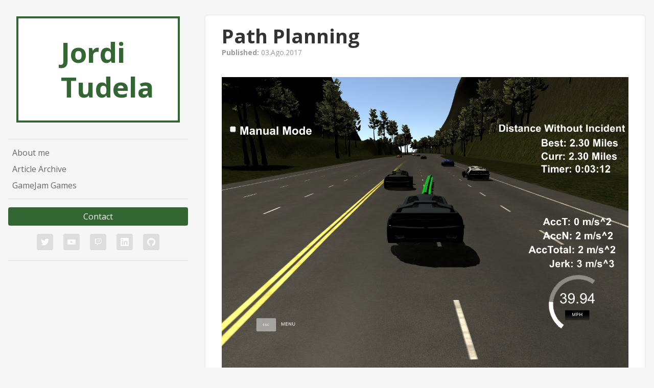

--- FILE ---
content_type: text/html; charset=UTF-8
request_url: http://jorditudela.net/2017/08/path-planning/
body_size: 3899
content:
<!DOCTYPE html>
<html>
	<head>
		<meta charset="UTF-8">
		
		<link rel="apple-touch-icon" sizes="57x57" href="http://jorditudela.net/wp-content/themes/JordiTudela-v5/imageset/favicon/apple-icon-57x57.png">
		<link rel="apple-touch-icon" sizes="60x60" href="http://jorditudela.net/wp-content/themes/JordiTudela-v5/imageset/favicon/apple-icon-60x60.png">
		<link rel="apple-touch-icon" sizes="72x72" href="http://jorditudela.net/wp-content/themes/JordiTudela-v5/imageset/favicon/apple-icon-72x72.png">
		<link rel="apple-touch-icon" sizes="76x76" href="http://jorditudela.net/wp-content/themes/JordiTudela-v5/imageset/favicon/apple-icon-76x76.png">
		<link rel="apple-touch-icon" sizes="114x114" href="http://jorditudela.net/wp-content/themes/JordiTudela-v5/imageset/favicon/apple-icon-114x114.png">
		<link rel="apple-touch-icon" sizes="120x120" href="http://jorditudela.net/wp-content/themes/JordiTudela-v5/imageset/favicon/apple-icon-120x120.png">
		<link rel="apple-touch-icon" sizes="144x144" href="http://jorditudela.net/wp-content/themes/JordiTudela-v5/imageset/favicon/apple-icon-144x144.png">
		<link rel="apple-touch-icon" sizes="152x152" href="http://jorditudela.net/wp-content/themes/JordiTudela-v5/imageset/favicon/apple-icon-152x152.png">
		<link rel="apple-touch-icon" sizes="180x180" href="http://jorditudela.net/wp-content/themes/JordiTudela-v5/imageset/favicon/apple-icon-180x180.png">
		<link rel="icon" type="image/png" sizes="192x192"  href="http://jorditudela.net/wp-content/themes/JordiTudela-v5/imageset/favicon/android-icon-192x192.png">
		<link rel="icon" type="image/png" sizes="32x32" href="http://jorditudela.net/wp-content/themes/JordiTudela-v5/imageset/favicon/favicon-32x32.png">
		<link rel="icon" type="image/png" sizes="96x96" href="http://jorditudela.net/wp-content/themes/JordiTudela-v5/imageset/favicon/favicon-96x96.png">
		<link rel="icon" type="image/png" sizes="16x16" href="http://jorditudela.net/wp-content/themes/JordiTudela-v5/imageset/favicon/favicon-16x16.png">
		<link rel="manifest" href="http://jorditudela.net/wp-content/themes/JordiTudela-v5/imageset/favicon/manifest.json">		
		<meta name="msapplication-TileColor" content="#ffffff">
		<meta name="msapplication-TileImage" content="http://jorditudela.net/wp-content/themes/JordiTudela-v5/imageset/favicon/ms-icon-144x144.png">
		<meta name="theme-color" content="#ffffff">
		
		<link href="https://fonts.googleapis.com/css?family=Open+Sans:400,700" rel="stylesheet">
		<link rel="stylesheet" href="http://jorditudela.net/wp-content/themes/JordiTudela-v5/style.css" type="text/css" media="screen">
		<meta name='viewport' content='width=device-width, initial-scale=1, maximum-scale=1, user-scalable=no' >
	
		<title>Jordi Tudela</title>
		
		<link rel='dns-prefetch' href='//secure.gravatar.com' />
<link rel='dns-prefetch' href='//s.w.org' />
<link rel='dns-prefetch' href='//v0.wordpress.com' />
<link rel="alternate" type="application/rss+xml" title="Jordi Tudela Alcacer &raquo; Comentario Path Planning del feed" href="http://jorditudela.net/2017/08/path-planning/feed/" />
		<script type="text/javascript">
			window._wpemojiSettings = {"baseUrl":"https:\/\/s.w.org\/images\/core\/emoji\/13.0.1\/72x72\/","ext":".png","svgUrl":"https:\/\/s.w.org\/images\/core\/emoji\/13.0.1\/svg\/","svgExt":".svg","source":{"concatemoji":"http:\/\/jorditudela.net\/wp-includes\/js\/wp-emoji-release.min.js?ver=5.6.16"}};
			!function(e,a,t){var n,r,o,i=a.createElement("canvas"),p=i.getContext&&i.getContext("2d");function s(e,t){var a=String.fromCharCode;p.clearRect(0,0,i.width,i.height),p.fillText(a.apply(this,e),0,0);e=i.toDataURL();return p.clearRect(0,0,i.width,i.height),p.fillText(a.apply(this,t),0,0),e===i.toDataURL()}function c(e){var t=a.createElement("script");t.src=e,t.defer=t.type="text/javascript",a.getElementsByTagName("head")[0].appendChild(t)}for(o=Array("flag","emoji"),t.supports={everything:!0,everythingExceptFlag:!0},r=0;r<o.length;r++)t.supports[o[r]]=function(e){if(!p||!p.fillText)return!1;switch(p.textBaseline="top",p.font="600 32px Arial",e){case"flag":return s([127987,65039,8205,9895,65039],[127987,65039,8203,9895,65039])?!1:!s([55356,56826,55356,56819],[55356,56826,8203,55356,56819])&&!s([55356,57332,56128,56423,56128,56418,56128,56421,56128,56430,56128,56423,56128,56447],[55356,57332,8203,56128,56423,8203,56128,56418,8203,56128,56421,8203,56128,56430,8203,56128,56423,8203,56128,56447]);case"emoji":return!s([55357,56424,8205,55356,57212],[55357,56424,8203,55356,57212])}return!1}(o[r]),t.supports.everything=t.supports.everything&&t.supports[o[r]],"flag"!==o[r]&&(t.supports.everythingExceptFlag=t.supports.everythingExceptFlag&&t.supports[o[r]]);t.supports.everythingExceptFlag=t.supports.everythingExceptFlag&&!t.supports.flag,t.DOMReady=!1,t.readyCallback=function(){t.DOMReady=!0},t.supports.everything||(n=function(){t.readyCallback()},a.addEventListener?(a.addEventListener("DOMContentLoaded",n,!1),e.addEventListener("load",n,!1)):(e.attachEvent("onload",n),a.attachEvent("onreadystatechange",function(){"complete"===a.readyState&&t.readyCallback()})),(n=t.source||{}).concatemoji?c(n.concatemoji):n.wpemoji&&n.twemoji&&(c(n.twemoji),c(n.wpemoji)))}(window,document,window._wpemojiSettings);
		</script>
		<style type="text/css">
img.wp-smiley,
img.emoji {
	display: inline !important;
	border: none !important;
	box-shadow: none !important;
	height: 1em !important;
	width: 1em !important;
	margin: 0 .07em !important;
	vertical-align: -0.1em !important;
	background: none !important;
	padding: 0 !important;
}
</style>
	<link rel='stylesheet' id='wp-block-library-css'  href='http://jorditudela.net/wp-includes/css/dist/block-library/style.min.css?ver=5.6.16' type='text/css' media='all' />
<style id='wp-block-library-inline-css' type='text/css'>
.has-text-align-justify{text-align:justify;}
</style>
<link rel='stylesheet' id='thumbs_rating_styles-css'  href='http://jorditudela.net/wp-content/plugins/link-library/upvote-downvote/css/style.css?ver=1.0.0' type='text/css' media='all' />
<link rel='stylesheet' id='jetpack_css-css'  href='http://jorditudela.net/wp-content/plugins/jetpack/css/jetpack.css?ver=9.4.4' type='text/css' media='all' />
<script type='text/javascript' src='http://jorditudela.net/wp-includes/js/jquery/jquery.min.js?ver=3.5.1' id='jquery-core-js'></script>
<script type='text/javascript' src='http://jorditudela.net/wp-includes/js/jquery/jquery-migrate.min.js?ver=3.3.2' id='jquery-migrate-js'></script>
<script type='text/javascript' id='thumbs_rating_scripts-js-extra'>
/* <![CDATA[ */
var thumbs_rating_ajax = {"ajax_url":"http:\/\/jorditudela.net\/wp-admin\/admin-ajax.php","nonce":"d98bae6a5f"};
/* ]]> */
</script>
<script type='text/javascript' src='http://jorditudela.net/wp-content/plugins/link-library/upvote-downvote/js/general.js?ver=4.0.1' id='thumbs_rating_scripts-js'></script>
<link rel="https://api.w.org/" href="http://jorditudela.net/wp-json/" /><link rel="alternate" type="application/json" href="http://jorditudela.net/wp-json/wp/v2/posts/879" /><link rel="EditURI" type="application/rsd+xml" title="RSD" href="http://jorditudela.net/xmlrpc.php?rsd" />
<link rel="wlwmanifest" type="application/wlwmanifest+xml" href="http://jorditudela.net/wp-includes/wlwmanifest.xml" /> 
<link rel="canonical" href="http://jorditudela.net/2017/08/path-planning/" />
<link rel='shortlink' href='https://wp.me/p5UmfD-eb' />
<link rel="alternate" type="application/json+oembed" href="http://jorditudela.net/wp-json/oembed/1.0/embed?url=http%3A%2F%2Fjorditudela.net%2F2017%2F08%2Fpath-planning%2F" />
<link rel="alternate" type="text/xml+oembed" href="http://jorditudela.net/wp-json/oembed/1.0/embed?url=http%3A%2F%2Fjorditudela.net%2F2017%2F08%2Fpath-planning%2F&#038;format=xml" />
<style type='text/css'>img#wpstats{display:none}</style>
<!-- Jetpack Open Graph Tags -->
<meta property="og:type" content="article" />
<meta property="og:title" content="Path Planning" />
<meta property="og:url" content="http://jorditudela.net/2017/08/path-planning/" />
<meta property="og:description" content="The objective of this project is to develop a model that, given a comprehensively parsed set of sensor data, it is capable of driving a car through a populated 3-lane highway without breaking traff…" />
<meta property="article:published_time" content="2017-08-03T16:49:08+00:00" />
<meta property="article:modified_time" content="2018-01-21T16:53:32+00:00" />
<meta property="og:site_name" content="Jordi Tudela Alcacer" />
<meta property="og:image" content="http://jorditudela.net/wp-content/uploads/2018/01/path-planning.png" />
<meta property="og:image:width" content="1279" />
<meta property="og:image:height" content="954" />
<meta property="og:locale" content="es_ES" />
<meta name="twitter:text:title" content="Path Planning" />
<meta name="twitter:image" content="http://jorditudela.net/wp-content/uploads/2018/01/path-planning.png?w=640" />
<meta name="twitter:card" content="summary_large_image" />

<!-- End Jetpack Open Graph Tags -->
<link rel="icon" href="http://jorditudela.net/wp-content/uploads/2018/01/cropped-icon-512-32x32.png" sizes="32x32" />
<link rel="icon" href="http://jorditudela.net/wp-content/uploads/2018/01/cropped-icon-512-192x192.png" sizes="192x192" />
<link rel="apple-touch-icon" href="http://jorditudela.net/wp-content/uploads/2018/01/cropped-icon-512-180x180.png" />
<meta name="msapplication-TileImage" content="http://jorditudela.net/wp-content/uploads/2018/01/cropped-icon-512-270x270.png" />
	</head>
	
	<body>
		<header id="Web-Header">
			<a href="" id="Web-Title">
				<span>Jordi</span> <span>Tudela</span>
			</a>
		</header>
		
		<nav>
			
			<ul id="Nav-Menu" class="menu"><li id="menu-item-726" class="menu-item menu-item-type-post_type menu-item-object-page menu-item-home menu-item-726"><a href="http://jorditudela.net/">About me</a></li>
<li id="menu-item-573" class="menu-item menu-item-type-post_type menu-item-object-page menu-item-573"><a href="http://jorditudela.net/colaboraciones/">Article Archive</a></li>
<li id="menu-item-975" class="menu-item menu-item-type-taxonomy menu-item-object-category menu-item-975"><a href="http://jorditudela.net/category/gamejam/">GameJam Games</a></li>
</ul>
		</nav>
		
		<main id="Main-Post">
				
			<article>
				<header>
				<h1>Path Planning</h1>
				<div class="the_date">Published: 
					<time datetime="2017-08-03T16:49:08+00:00">03.Ago.2017					</time>
				</div>
				</header>
			
				<p><img loading="lazy" src="http://jorditudela.net/wp-content/uploads/2018/01/path-planning.png" alt="" width="1279" height="954" class="aligncenter size-full wp-image-880" srcset="http://jorditudela.net/wp-content/uploads/2018/01/path-planning.png 1279w, http://jorditudela.net/wp-content/uploads/2018/01/path-planning-300x224.png 300w, http://jorditudela.net/wp-content/uploads/2018/01/path-planning-768x573.png 768w, http://jorditudela.net/wp-content/uploads/2018/01/path-planning-1024x764.png 1024w" sizes="(max-width: 1279px) 100vw, 1279px" /></p>
<p>The objective of this project is to develop a model that, given a comprehensively parsed set of sensor data, it is capable of driving a car through a populated 3-lane highway without breaking traffic regulation (ie speed limit) nor causing any major discomfort to its occupants (ie no large acceleration or jerk).</p>
<p><img loading="lazy" src="http://jorditudela.net/wp-content/uploads/2018/01/path-planning2.png" alt="" width="1275" height="957" class="aligncenter size-full wp-image-881" srcset="http://jorditudela.net/wp-content/uploads/2018/01/path-planning2.png 1275w, http://jorditudela.net/wp-content/uploads/2018/01/path-planning2-300x225.png 300w, http://jorditudela.net/wp-content/uploads/2018/01/path-planning2-768x576.png 768w, http://jorditudela.net/wp-content/uploads/2018/01/path-planning2-1024x769.png 1024w" sizes="(max-width: 1275px) 100vw, 1275px" /></p>
<p><h3>Links</h3>
</p>
<ul>
<li><a href="https://github.com/bar0net/Udacity_SDC_Path_Planning">Github</a></li>
</ul>
			</article>
		
				</main>
		
		<footer>
			<div id="Nav-Reach">
				<ul id="Nav-Contact">
					<li>
						<a href="http://jorditudela.net/contact/">
							Contact
						</a>
					</li>
				</ul>

				<ul id="Nav-Social">
					<li>
						<a href="https://twitter.com/bar0net" title="Twitter" id="link-twitter">
							<img src="http://jorditudela.net/wp-content/themes/JordiTudela-v5/imageset/twitter-logo.png">
						</a>
					</li>
					<li>
						<a href="https://www.youtube.com/channel/UCr_uSLt-vf1bZbi_jt_ZfjQ" title="Youtube Spanish" id="link-youtube">
							<img src="http://jorditudela.net/wp-content/themes/JordiTudela-v5/imageset/youtube-logo-es.png">
						</a>
					</li>
					<li>
						<a href="https://www.twitch.tv/bar0net" title="Twitch" id="link-twitch">
							<img src="http://jorditudela.net/wp-content/themes/JordiTudela-v5/imageset/twitch-logo.png">
						</a>
					</li>
					<li>
						<a href="https://jorditudela.net/linkedin" title="Linkedin" id="link-linkedin">
							<img src="http://jorditudela.net/wp-content/themes/JordiTudela-v5/imageset/linkedin-logo.png">
						</a>
					</li>
					<li>
						<a href="https://github.com/bar0net" title="Github" id="link-github">
							<img src="http://jorditudela.net/wp-content/themes/JordiTudela-v5/imageset/github-logo.png">
						</a>
					</li>
				<ul>
			</div>
			
						
			<script type='text/javascript' src='http://jorditudela.net/wp-content/plugins/page-links-to/dist/new-tab.js?ver=3.3.5' id='page-links-to-js'></script>
<script type='text/javascript' src='http://jorditudela.net/wp-includes/js/wp-embed.min.js?ver=5.6.16' id='wp-embed-js'></script>
<script src='https://stats.wp.com/e-202604.js' defer></script>
<script>
	_stq = window._stq || [];
	_stq.push([ 'view', {v:'ext',j:'1:9.4.4',blog:'87313585',post:'879',tz:'0',srv:'jorditudela.net'} ]);
	_stq.push([ 'clickTrackerInit', '87313585', '879' ]);
</script>
		<footer>			
		
	</body>
</html>

--- FILE ---
content_type: text/css
request_url: http://jorditudela.net/wp-content/themes/JordiTudela-v5/style.css
body_size: 3431
content:
@charset "UTF-8";

/*
Theme Name: JordiTudela v5

Theme URI: http://jorditudela.net

Description: JordiTudela.net v.5 Theme

Author: Jordi Tudela Alcacer

Author URI: http://jorditudela.net

Version: 1.0
*/

/* ========================================
				RESET					
======================================== */

html, body, div, span, applet, object, iframe,
h1, h2, h3, h4, h5, h6, p, blockquote, pre,
a, abbr, acronym, address, big, cite, code,
del, dfn, em, img, ins, kbd, q, s, samp,
small, strike, strong, sub, sup, tt, var,
b, u, i, center,
dl, dt, dd, ol, ul, li,
fieldset, form, label, legend,
table, caption, tbody, tfoot, thead, tr, th, td,
article, aside, canvas, details, embed, 
figure, figcaption, footer, header, hgroup, 
menu, nav, output, ruby, section, summary,
time, mark, audio, video {
	color: inherit;
	line-height: 1.25em;
	margin: 0;	
	padding: 0;
	border: 0;
	font-size: 100%;
	font-family: "Open Sans", Helvetica, Arial, Sans-Serif;
	vertical-align: baseline;
}
/* HTML5 display-role reset for older browsers */
article, aside, details, figcaption, figure, 
footer, header, hgroup, menu, nav, section {
	display: block;
}
body {
	line-height: 1;
}
ol, ul {
	list-style: none;
}
blockquote, q {
	quotes: none;
}
blockquote:before, blockquote:after,
q:before, q:after {
	content: '';
	content: none;
}
table {
	border-collapse: collapse;
	border-spacing: 0;
}
div, header, main, article, footer {
	overflow: hidden;
}

img {
	max-width: 100%;
	height: auto;
}
/* ========================================
				STYLE					
======================================== */

body { background: #f6f6f6; /*#f9f9f9;*/ }

a { 
	text-decoration: None; 
	transition: background .25s ease-out;
	transition: padding .25s ease-out;
}

body > header,
body > nav,
body > main,
body > footer {
	margin-left: auto;
	margin-right: auto;
	max-width: 720px;
}

main { margin-bottom: 24px; }

p {
	color: #666;
	font-size: 0.95em;
	line-height: 1.4em;
	margin: 0 16px 32px;
	text-align: justify;
}

hr {
	border: 0;
    height: 0;
    border-top: 1px solid rgba(0, 0, 0, 0.1);
    border-bottom: 1px solid rgba(255, 255, 255, 0.5);
}

@media only screen and (min-width: 960px) {
	body { 
		display: grid;
		grid-template-columns: 30% 70%;
		grid-template-rows: auto auto;
		grid-template-areas: 
			"header main"
			"nav main"
			"footer main"
			". main"
	}
	
	body > header {
		justify-self: stretch;
		grid-area: header;
	}
	
	body > nav {
		justify-self: stretch;
		grid-area: nav;
		width: 100%;
	}
	
	body > footer {
		justify-self: stretch;
		grid-area: footer;
		width: 100%;		
	}
	
	body > main {
		justify-self: stretch;
		grid-area: main;
		margin: 28px 16px 24px;
		max-width: None;
		/*width: 100%;*/
	}
}

@media only screen and (min-width: 1280px) {
	body { 
		display: grid;
		grid-template-columns: auto 384px 896px auto;
		grid-template-rows: auto auto auto auto;
		grid-template-areas: 
			". header main ."
			". nav main ."
			". footer main ."
			". . main ."
	}
}

/* =============== HEADER =============== */
#Web-Header {
	font-size: 2.4em;
	font-weight: bold;
	margin: 16px auto 8px;
	text-align: center;
}

#Web-Title { display: block; }

#Web-Title span { 
	color: #363; 
	display: inline; 
}


@media only screen and (min-width: 960px) {
	#Web-Header { align-self: stretch; background: white; border: 4px solid #363; font-size: 3.4em; justify-self: stretch; margin: 32px; }
	#Web-Title { margin: 32px auto; width: fit-content; }
	#Web-Title span { color: #363; display: block; text-align: left; width: fit-content; font-size: 100%; margin: 0 10% 0;  }	
}
/* =============== NAV =============== */


#Nav-Menu {
	border-bottom: 1px solid #ddd;
	font-size: 0;
	margin: 8px 16px 8px;
	text-align: center;
}

#Nav-Menu li {
	display: inline-block;
	font-size: 16px;
	margin: 0 2px 0;
	overflow: hidden;
}

#Nav-Menu a {
	color: #666;
	display: block;
	border-top-left-radius: 8px;
	border-top-right-radius: 8px;
	border-bottom-left-radius: 0;
	border-bottom-right-radius: 0;
	overflow: hidden;
	padding: 8px 16px;
}

#Nav-Menu a:hover {
	background: #ddd;
	color: white;	
}

@media only screen and (min-width: 960px) { 
	nav { width: 100%; }

	#Nav-Menu { 
		border-top: 1px solid #ddd;
		border-bottom: 1px solid #ddd;
		margin: 0 16px;
		padding: 8px 0;
		text-align: left; 
	}
	
	#Nav-Menu li { display: block; margin: 4px 0;}
	
	#Nav-Menu a { border-radius: 4px; padding: 4px 8px; }
	#Nav-Menu a:hover { background: #363; padding: 4px 16px; }
}

/* =============== Footer =============== */

footer {
	width: 100%;
}

#Nav-Reach {
	border-top: 1px solid #ddd;
	border-bottom: None;
	margin: 0 16px 8px;
	padding: 8px 0;
}

#Nav-Reach #Nav-Contact li {
	color: white;
	margin: 8px 0;
	text-align: center;
}

#Nav-Reach #Nav-Contact a {
	background: #363;
	border-radius: 4px;
	display: block;
	padding: 8px 0;
}

#Nav-Reach #Nav-Contact a:hover {
	background: #333;
	color: white;
}

#Nav-Reach #Nav-Social {
	text-align: center;
}

#Nav-Reach #Nav-Social li {
	color: white;
	display: inline-block;
	margin: 8px 8px;
}

#Nav-Reach #Nav-Social a {
	background: #ddd;
	border-radius: 4px;
	display: block;
	padding: 8px 8px;
}

#Nav-Reach #Nav-Social #link-twitter:hover { background: #1da1f2; }
#Nav-Reach #Nav-Social #link-linkedin:hover { background: #0084bf; }
#Nav-Reach #Nav-Social #link-github:hover { background: #24292e; }
#Nav-Reach #Nav-Social #link-youtube:hover { background: #dd0000; }
#Nav-Reach #Nav-Social #link-twitch:hover { background: #8f43ff; }

#Nav-Reach #Nav-Social img {
	display: block;
	height: 16px;
	width: 16px;
}

#Nav-Footer {
	display: None;
	margin: 24px 24px;
}

#Nav-Footer li {
	color: #999;
	margin: 4px 16px 8px;
}

#Nav-Footer a { }

#Nav-Footer a:hover {
	color: #9c9;
}

@media only screen and (min-width: 960px) { 
	#Nav-Reach { border-top: None; border-bottom: 1px solid #ddd; }
	#Nav-Footer { display: block; }
}


/* =============== Main =============== */

#Main-Post { background: white; padding: 16px; }


#Main-Post header {
	margin-bottom: 24px;
}

#Main-Post header h1 {
	color: #333;
	font-size: 2.4em;
	margin: 0 16px;
	text-align: left;
}

#Main-Post .the_date {
	color: #999;
	font-size: 0.85em;
	font-weight: bold;
	margin: 0 16px 16px;
}

#Main-Post .the_date time {
	font-weight: normal;
}

#Main-Post .aligncenter {
	display: block;
	margin-left: auto;
	margin-right: auto;
}

#Main-Post h1 {
	color: #363;
	font-size: 2.25em;
	font-weight: bold;
	margin: 8px 16px 0;
}

#Main-Post h2 {
	color: #696;
	font-size: 1.75em;
	font-weight: bold;
	margin: 4px 16px 0;
}

#Main-Post h3 {
	color: #9c9;
	font-size: 1.25em;
	font-weight: bold;
	margin: 0 16px 0;
}

#Main-Post h4 {
	color: #999;
	font-size: 1.15em;
	font-weight: bold;
	margin: 0 16px 0;
}

#Main-Post p ~ ul {
	margin-top: -28px; 
}

#Main-Post a {
	color: #9c9;
}

#Main-Post a:hover {
	color: #696;
}

#Main-Post blockquote {
	background: #e7f8e7;
	border-top: 4px solid #363;
	border-bottom: 4px solid #363;
	margin: 8px 32px 36px;
	padding: 16px 0 0;
}

#Main-Post iframe
{
	display: block;
	margin: 8px auto 36px;
	max-width: 100%;
}

#Main-Post table {
	margin: 8px 16px 36px;
	min-width: 60%;
	max-width: 100%;
	border-bottom: 4px solid #363;
}

#Main-Post table caption {
	background: #333;
	color: white;
	padding: 4px 16px;
}

#Main-Post table tr:first-child td {
	border-top: 4px solid #363;	
}

#Main-Post table th {
	padding: 6px 16px 2px;
	border-bottom: 4px solid #363;
}

#Main-Post table td {
	padding: 4px 16px;
}

#Main-Post table tr:nth-child(odd) td {
	background: #e7f8e7;
}

#Main-Post ul {
	list-style-position: outside;
	list-style-type: disc; 
	margin: 8px 32px 36px;
}

#Main-Post ul ul {
	list-style-type: circle; 
	margin: 0 32px 0;
}

#Main-Post ul li {
	margin: 4px 0;
}

@media only screen and (min-width: 960px) { 
	#Main-Post {
		border: 2px solid #eee;
		border-radius: 8px;
	}
}


/* =============== GALLERY =============== */
.gallery {
	font-size: 0;
	margin: 8px 16px 36px;
}

.gallery-3-block { display: block; }

.gallery .gallery-image:nth-child(3n+1),
.gallery .gallery-image:nth-child(3n+2) {
	display: inline-block;
	width: 50%;
}

.gallery .gallery-image:nth-child(3n+0) {
	display: block;
	width: 100%;
}

@media only screen and (min-width: 960px) { 
	.gallery-3-block {
		display: grid;
		grid-template-columns: 1fr 1fr 1fr;
		grid-template-rows: auto auto;
		
	}

	.gallery-3-block:nth-child(odd) { 
		grid-template-areas:
			"large large top"
			"large large bot"
	}
	
	.gallery-3-block:nth-child(even) { 
		grid-template-areas:
			"top large large"
			"bot large large"
	}
	
	.gallery-2-block {
		display: grid;
		grid-template-columns: 1fr 1fr;
		grid-template-rows: auto;
		grid-template-areas:
			"top bot"
	}
	
	.gallery-1-block {
		display: block;
	}

	.gallery .gallery-image {
		position: relative;
		overflow: hidden;
		padding: 56.25% 0 0 0;
	}
	
	.gallery .gallery-image a,
	.gallery .gallery-image img {
		position: absolute;
		display: block;
		top: 0; bottom: 0; left: 0; right: 0;
		width: 100%;
	}
	
	.gallery .gallery-image:nth-child(3n+1){
		align-self: stretch;
		display: block;
		grid-area: top;
		justify-self: stretch;
		width: 100%;
	}
	
	.gallery .gallery-image:nth-child(3n+2) {
		align-self: stretch;
		display: block;
		grid-area: bot;
		justify-self: stretch;
		width: 100%;
	}

	.gallery .gallery-image:nth-child(3n+0) {
		align-self: stretch;
		grid-area: large;
		justify-self: stretch;
	}
}


/* =============== ARCHIVE =============== */

#Main-Archive {
	margin-bottom: 8px;
}

#Main-Archive .thumb-link { display: None; }
#Main-Archive article { 
	background: #333; 
	color: white;
	display: block; 
	margin: 4px 16px; 
	padding: 4px 0; 
	width: auto; 
}

#Main-Archive article:hover {
	background: #696;
}

/*#Main-Archive .thumb-link {
	display: block;
	overflow: hidden;
	padding-top: 56.25%;
	position: relative;
}*/

/*#Main-Archive article {
	background: #363;
	color: white;
	display: inline-block;
	margin: 4px 0.4%;
	padding-bottom: 4px;
	width: 48%;
}*/

#Main-Archive .title-link {
	display: block;
}

#Main-Archive img {
	filter: grayscale(100%);
	min-height: 100%;
	min-width: 100%;
	object-fit: cover;
	transition: all 0.2s ease-out;
}

#Main-Archive article:hover img {
	display: block;
	filter: grayscale(0);
}


#Main-Archive article header {
	font-weight: bold;
	margin: 0 16px;
	padding: 4px 0;
}

#Main-Archive article em {
	font-size: 0.9em;
	margin: 0 16px;
}

@media only screen and (min-width: 960px) {
	#Main-Archive {
		display: grid;
		grid-template-columns: 50% 50%;
		grid-auto-rows: auto;
		grid-auto-flow: row;
		grid-gap: 8px;
		align-self: start;
	}
	
	#Main-Archive article { 
		display: grid;
		grid-template-columns: 100%;
		grid-template-rows: 236px auto;
		margin: 0;
		padding: 0;
		width: 100%; 
	}
	
	#Main-Archive .thumb-link { 
		display: block; 
		max-width: 100%; 
		overflow: hidden;
	}
	
	#Main-Archive .title-link {
		align-self: center;
		padding: 8px 16px;
	}
	
	#Main-Archive article header, #Main-Archive article em { margin: 0; }
}


/* =============== TEXTS LIST =============== */
#Main-PostList article {
	margin: 8px 16px 24px;
}

#Main-PostList article label {
	cursor: pointer;
	font-size: 2em;
}

#Main-PostList input~label .list_arrow {
	height: 24px;
	transform: rotate(0deg);
	transition: all 0.2s ease-out;
	width: 24px;
}

#Main-PostList input:checked~label .list_arrow {
	transform: rotate(90deg);
}

#Main-PostList article li {
	background: white;
}

#Main-PostList input~ul li { 
	margin: 0;
	max-height: 0;
	opacity: 0;
	transition: all 0.2s ease-in; 
}

#Main-PostList input:checked~ul li { 
	margin: 6px 0; 
	max-height: None; 
	opacity: 1.0;
}

#Main-PostList input {
	display: None;
	height: 0;
	width: 0;
}

#Main-PostList .list_info {
	background: #bbb;
	color: #bbb;
	display: table-cell;
	vertical-align: middle;
	width: 160px;
}

#Main-PostList .list_link {
	display: table;
}

#Main-PostList .list_date {
	background: white!important;
	display: inline-block;
	font-size: 0.8em;
	font-weight: bold;
	margin: 4px 0 4px 4px;
	padding: 4px 4px;
	text-align: center;
}

#Main-PostList .list_cat {
	color: white!important;
	display: inline-block;
	font-size: 0.9em;
	padding: 4px 8px;
	text-align: center;
}

#Main-PostList .list_title {
	display: table-cell;
	font-size: 1em;
	font-weight: bold;
	padding: 0 8px;
	vertical-align: middle;
}
#Main-PostList #List-Header { 
	font-size: 2.8em;
	font-weight: bold;
	margin-left: 16px; 
	margin-right: 16px; 
}

#Main-PostList #List-Content { margin: 0; }

#Main-PostList #List-Content+article { margin-top: -24px; }

@media only screen and (min-width: 960px) { 
	#Main-PostList time span { display: block; }
	
	#Main-PostList li .list_link { 
		display: grid;
		grid-template-columns: 164px auto;
		grid-template-rows: auto;
		width: 100%;
	}
	
	#Main-PostList li .list_info { 
		display: grid;
		grid-template-columns: 36px auto;
		grid-template-rows: auto;
		width: 100%;
	}

	#Main-PostList input:checked~ul li { 
		max-height: 48px; 
	}
	
	.list_date, .list_cat, .list_title { align-self: center; }
}


@media only screen and (max-width: 480px) { 
	#Main-PostList .list_link { display: block; }
	#Main-PostList .list_info { display: block; width: auto; }
	#Main-PostList .list_title { display: block; }
	#Main-PostList input:checked~ul li { max-height: 96px; overflow: hidden; }
}

#Main-PostList  .list_xataka { background: #157d62; border-color: #157d62; color: #157d62; }
#Main-PostList  .list_akb { background: #a20647; border-color: #a20647; color: #a20647; }
#Main-PostList  .list_dex { background: #333; border-color: #333; color: #333; }
#Main-PostList  .list_up { background: #060; border-color: #060; color: #060; }
#Main-PostList  .list_gotr { background: #d66; border-color: #d66; color: #d66; }
#Main-PostList  .list_laps3 { background: #006; border-color: #006; color: #006; }